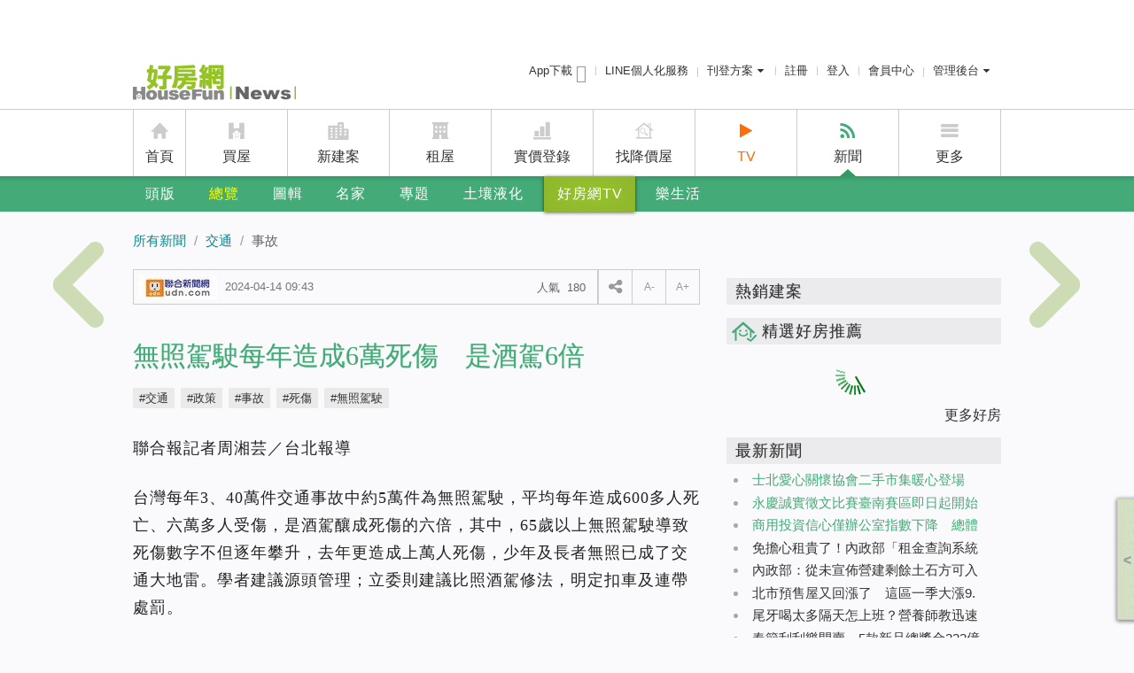

--- FILE ---
content_type: text/html; charset=utf-8
request_url: https://news.housefun.com.tw/news/article/197785419488.html
body_size: 96868
content:


<!DOCTYPE html>
<!--[if lt IE 7]> <html class="no-js lt-ie9 lt-ie8 lt-ie7" lang="zh-TW"> <![endif]-->
<!--[if IE 7]>    <html class="no-js lt-ie9 lt-ie8" lang="zh-TW"> <![endif]-->
<!--[if IE 8]>    <html class="no-js lt-ie9" lang="zh-TW"> <![endif]-->
<!--[if gt IE 8]><!-->
<html xmlns="https://www.w3.org/1999/xhtml" dir="ltr" lang="zh-Hant-TW" prefix="og: http://ogp.me/ns#" class="no-js">
<!--<![endif]-->
<head>
    <meta charset="utf-8">
    <title>無照駕駛每年造成6萬死傷　是酒駕6倍 | 好房網News</title>
    <meta name="description" property="og:description" itemprop="description" content="台灣每年3、40萬件交通事故中約5萬件為無照駕駛，平均每年造成600多人死亡、六萬多人受傷，是酒駕釀成死傷的六倍，其中，65歲以上無照駕駛導致死傷數字不但逐年攀升，去年更造成上萬人死傷，少年及長者無照已成了交通大地雷。學者建議源頭管理；立委則建議比照酒駕修法，明定扣車及連帶處罰。" />
    <meta property="fb:app_id" content="151861001614650" />
    <meta property="og:locale" content="zh_TW" />

    <meta property="og:title" itemprop="name" content="無照駕駛每年造成6萬死傷　是酒駕6倍" />
    <meta property="og:description" content="台灣每年3、40萬件交通事故中約5萬件為無照駕駛，平均每年造成600多人死亡、六萬多人受傷，是酒駕釀成死傷的六倍，其中，65歲以上無照駕駛導致死傷數字不但逐年攀升，去年更造成上萬人死傷，少年及長者無照已成了交通大地雷。學者建議源頭管理；立委則建議比照酒駕修法，明定扣車及連帶處罰。" />
    <meta property="og:url" itemprop="url" content="https://news.housefun.com.tw/news/article/197785419488.html" />
    <meta property="og:image" itemprop="image" content="https://p1-news.hfcdn.com/p1-news/MzUxMjkzN25ld3M,/8ae661b34b6d45d6_1600x1062.jpg/qs/w=1200" />
    <meta property="og:site_name" content="好房網News" />
    <meta name="medium" content="news" />
    
    <link rel="canonical" href="https://news.housefun.com.tw/news/article/197785419488.html" />
    <link rel="shortcut icon" type="image/x-icon" href="https://s1-news.hfcdn.com/s1-news/system/i/icon/favicon_48x48.ico" />
    <link rel="icon" type="image/x-icon" href="https://s1-news.hfcdn.com/s1-news/system/i/icon/favicon_16x16.ico" />
    <link rel="apple-touch-icon-precomposed" href="https://s1-news.hfcdn.com/s1-news/system/i/icon/57x57-news.ico" />
    <link rel="apple-touch-icon-precomposed" sizes="72x72" href="https://s1-news.hfcdn.com/s1-news/system/i/icon/72x72-news.ico" />
    <link rel="apple-touch-icon-precomposed" sizes="114x114" href="https://s1-news.hfcdn.com/s1-news/system/i/icon/114x114-news.ico" />
    <link rel="apple-touch-icon-precomposed" sizes="144x144" href="https://s1-news.hfcdn.com/s1-news/system/i/icon/144x144-news.ico" />

    
    <script type="text/javascript" src="/assets/js/news_2013_Layout_Header?r=389DF03EBE865F6272918E46907FFC27"></script>
    <!--[if lte IE 9]>
    <link rel="stylesheet" type="text/css" href="/Content/css/ie.css" />
    <link rel="stylesheet" type="text/css" href="/Content/css/news-2013/print_ie.css" media="print" />
    <![endif]-->
    
    
    <link href="//s1.hfcdn.com/min/b=fp&f=common/font-awesome/css/font-awesome.min.css&v=17322" rel="stylesheet">
    
    <meta name="news_keywords" content="交通,政策,事故,死傷,無照駕駛" />
    <meta name="lastmod" content="2024/04/14 09:43:19" />
    <meta name="pubdate" content="2024/04/14 09:43:00" />
    <meta name="robots" content="index,follow,max-image-preview:large" />
    <meta property="og:type" content="article" />
    <link rel="amphtml" href="https://news.housefun.com.tw/news/article/amp/197785419488.html">
    <link rel="stylesheet" type="text/css" href="//s1.hfcdn.com/min/b=fp/hf_news/Content/css/news-2013&f=inside.css&v=17322" />
    <meta name="author" content="好房網News" />
    <meta property="article:publisher" content="https://www.facebook.com/ohousefun" />
    <meta property="dable:item_id" content="197785419488">
    <meta property="article:section" content="房產">
    <meta property="article:published_time" content="2024-04-14T09:43:00Z">
    <script type="application/ld+json">
		{
		  "@context": "https://schema.org/",
		  "@type": "WebSite",
		  "url": "https://news.housefun.com.tw",
		  "potentialAction": {
			"@type": "SearchAction",
			"target": "https://news.housefun.com.tw/information/{search_term_string}",
			"query-input": "required name=search_term_string"
		  },
		  "sourceOrganization": {
			"@type": "Organization",
			"name": "好房網News",
			"logo": {
			  "@type": "ImageObject",
			  "contentUrl": "https://s1-news.hfcdn.com/s1-news/system/i/icon/news_logo_263x60_20160301.png"
			}
		  }
		}
    </script>
    <script type="application/ld+json">
		{
		"@context": "https://schema.org/",
		"@type": "WebPage",
		"name": "無照駕駛每年造成6萬死傷　是酒駕6倍",
		"description": "台灣每年3、40萬件交通事故中約5萬件為無照駕駛，平均每年造成600多人死亡、六萬多人受傷，是酒駕釀成死傷的六倍，其中，65歲以上無照駕駛導致死傷數字不但逐年攀升，去年更造成上萬人死傷，少年及長者無照已成了交通大地雷。學者建議源頭管理；立委則建議比照酒駕修法，明定扣車及連帶處罰。",
		"keywords": ["交通","政策","事故","死傷","無照駕駛"],
		"dateCreated": "2024-04-14T01:43:00+08:00",
		"dateModified": "2024-04-14T01:43:19+08:00",
		"datePublished": "2024-04-14T01:43:00+08:00",
		"primaryImageOfPage": {
		"@type": "ImageObject",
		"contentUrl": "https://p1-news.hfcdn.com/p1-news/MzUxMjkzN25ld3M,/8ae661b34b6d45d6_1600x1062.jpg"
		}
		}
    </script>
    <script type="application/ld+json">
		{
  "@context": "https://schema.org/",
  "@type": "BreadcrumbList",
  "itemListElement": [
    {
      "@type": "ListItem",
      "position": 1,
      "item": {
        "@id": "https://news.housefun.com.tw",
        "name": "好房網News"
      }
    },
    {
      "@type": "ListItem",
      "position": 2,
      "item": {
        "@id": "https://news.housefun.com.tw/news/交通",
        "name": "交通"
      }
    },
    {
      "@type": "ListItem",
      "position": 3,
      "item": {
        "@id": "https://news.housefun.com.tw/news/事故",
        "name": "事故"
      }
    }
  ]
}
    </script>
    <script type="application/ld+json">
		{
			"@context": "https://schema.org/",
			"@type": "NewsArticle",
			"mainEntityOfPage": "https://news.housefun.com.tw/news/article/197785419488.html",
			"headline": "無照駕駛每年造成6萬死傷　是酒駕6倍",
			"keywords": ["交通","政策","事故","死傷","無照駕駛"],
			"datePublished": "2024-04-14T01:43:00+08:00",
			"dateModified": "2024-04-14T01:43:19+08:00",
			"description": "台灣每年3、40萬件交通事故中約5萬件為無照駕駛，平均每年造成600多人死亡、六萬多人受傷，是酒駕釀成死傷的六倍，其中，65歲以上無照駕駛導致死傷數字不但逐年攀升，去年更造成上萬人死傷，少年及長者無照已成了交通大地雷。學者建議源頭管理；立委則建議比照酒駕修法，明定扣車及連帶處罰。",
			"publisher": {
				"@type": "Organization",
				"name": "好房網News",
				"logo": {
					"@type": "ImageObject",
					"url": "https://s1-news.hfcdn.com/s1-news/system/i/icon/news_logo_263x60_20160301.png",
					"width": 263,
					"height": 60
				}
			},
			"image": {
				"@type": "ImageObject",
				"contentUrl": "https://p1-news.hfcdn.com/p1-news/MzUxMjkzN25ld3M,/8ae661b34b6d45d6_1600x1062.jpg",
				"height": 1062,
				"width": 1600
			},
			"author": [
				{
					"@type": "Person",
					"name": "聯合報 記者周湘芸／台北報導",
					"url": "https://news.housefun.com.tw/profile/%e8%81%af%e5%90%88%e5%a0%b1%20%e8%a8%98%e8%80%85%e5%91%a8%e6%b9%98%e8%8a%b8%ef%bc%8f%e5%8f%b0%e5%8c%97%e5%a0%b1%e5%b0%8e/"
				}
			],
		"articleBody":"聯合報記者周湘芸／台北報導&amp;nbsp;台灣每年3、40萬件交通事故中約5萬件為無照駕駛，平均每年造成600多人死亡、六萬多人受傷，是酒駕釀成死傷的六倍，其中，65歲以上無照駕駛導致死傷數字不但逐年攀升，去年更造成上萬人死傷，少年及長者無照已成了交通大地雷。學者建議源頭管理；立委則建議比照酒駕修法，明定扣車及連帶處罰。&amp;nbsp;今年二月，彰化74歲蕭姓男子駕車撞飛讀國小的三姊弟，調查發現蕭未有汽車考照紀錄，不但多年來都是「開身分證」，去年更曾因車禍被開出無照駕駛罰單。上月，一名十七歲少年無照騎車，於省道台三線嘉義路段過彎時追撞騎公路腳踏車的女醫師，兩起車禍撞出了無照駕駛的老問題。&amp;nbsp;&amp;nbsp;台灣每年平均約五萬件交通事故為無照駕駛，造成六百多人死亡、六萬多人受傷。記者余承翰／攝影&amp;nbsp;交通部統計，近五年少年無照駕駛事故導致死傷人數維持在6、7千人，2019至2023年分別為6870、7290、6646、6711、6485人，但這五年65歲以上無照駕駛事故導致死傷人數卻逐年遞增，分別為7297、8210、8254、9551、10213人，其中去年上萬件死傷事故中更造成188人死亡。另外，去年高齡無照占高齡交通死亡的一成五，青少年無照更占青少年交通死亡的七成，情況嚴重。&amp;nbsp;交通學者、消基會交通委員會召集人李克聰認為，台灣邁入超高齡社會，未成年及高齡者無照狀況會愈來愈嚴重，許多未被取締或尚未發生意外的黑數都具潛在風險。他建議採取從下而上的交通管理社區化模式，賦予社區進行管理預防責任，像請志工協助接送、要求未成年的父母連帶責任，針對偏鄉長者因公共運輸不便而寧可冒險無照駕駛也應從供給導向轉為需求導向。&amp;nbsp;陽明交通大學運輸與物流管理學系教授吳昆峯認為，無照有一定取締難度，應從源頭管理，像申請停車證時需檢附駕照，並加強累犯及高齡駕駛人的再教育。&amp;nbsp;「少年無照大多沒得到好的行駛訓練，養成習慣就不易改變；長者多為早年沒考照者，邁入高齡後當然不可能換照，都是道路未爆彈。」台灣交通安全協會副理事長林志學表示，無照駕駛多是心存僥倖，宣導考照或要求訓練的效果不大。&amp;nbsp;立法委員林月琴說，運輸研究所推估交通事故每名死亡者的社會成本1600萬元、受傷者為118萬元，酒駕每年產生的社會成本為184億元，無照則是酒駕五倍。日本2013年修法將無照罰則等同酒駕，無照事故從2014年到2022年已下降百分之30，她建議比照酒駕修法增加無照者違規成本，並明定扣車規定、落實連帶處罰。"
		}
    </script>
    <script type="application/ld+json">
		{
			"@context": "http://schema.org",
			"@type": "Organization",
			"name": "好房網News",
			"url":  "https://news.housefun.com.tw",
			"logo": "https://s1-news.hfcdn.com/s1-news/system/i/icon/news_logo_263x60_20160301.png"
		}
    </script>

    <script type="text/javascript" src="//admd.housefun.com.tw/AD.aspx"></script>
    <script async src="https://securepubads.g.doubleclick.net/tag/js/gpt.js"></script>

    <script type="text/javascript">
			var ltm_data = {
				
				"pagedata":{
					"article_id": "197785419488",
					"article_name": "無照駕駛每年造成6萬死傷　是酒駕6倍"
				},
				
				"url": "https://news.housefun.com.tw/news/article/197785419488.html",
				"pagetype": "news_detail",
				"pageversion": "web",
				"member_token": "",
				"trid": "",
				"ltm":{
					"source": "",
					"campaign": "",
					"medium": "",
					"term": "",
					"content": ""
				}
			}
    </script>
    <link rel="stylesheet" href="//s1.hfcdn.com/min/b=fp/hf/css&f=header-menu.css&v=17322">
</head>
<body class="has-top-ad">
    <!-- Google Tag Manager -->
    <noscript>
        <iframe src="//www.googletagmanager.com/ns.html?id=GTM-MSX2N2"
                height="0" width="0" style="display:none;visibility:hidden"></iframe>
    </noscript>
    <script>
        (function (w, d, s, l, i) {
            w[l] = w[l] || []; w[l].push({
                'gtm.start':
                    new Date().getTime(), event: 'gtm.js'
            }); var f = d.getElementsByTagName(s)[0],
                j = d.createElement(s), dl = l != 'dataLayer' ? '&l=' + l : ''; j.async = true; j.src =
                    '//www.googletagmanager.com/gtm.js?id=' + i + dl; f.parentNode.insertBefore(j, f);
        })(window, document, 'script', 'dataLayer', 'GTM-MSX2N2');
    </script>
    <!-- End Google Tag Manager -->
    <!-- header area -->
    <header class="l-header">
        <div class="m-nav">
            
<div class="m-nav-hd">
    <h2 class="m-nav-logo">
        <a style="background-image: url('/Content/img/2013-news/news-logo-2014.png');" href="/" class="logo ga_click_trace" ga_cat="menu" ga_event="click" ga_label="menu_logo" title="好房網 News">好房網 News</a>
    </h2>
    
<ul class="m-nav-menu">
    <li class="app-download-link">
        <a href="https://apps.housefun.com.tw/apps/buy/">
            App下載 <i class="m-icon m-icon-mobile app-download"></i>
        </a>
    </li>
    <li id="lineat">
        <a class="ga_click_trace" ga_cat="header" ga_event="click" ga_label="header_line" href="https://www.housefun.com.tw/lineat/buy/?ltm_content=news_hearder">LINE個人化服務</a>
    </li>
    
    <li id="logPublish">
        <div class="m-button-group">
            <a href="javascript:;" class="m-button m-button-group-clear">
                刊登方案
                <i class="m-icon m-icon-caret-down"></i>
            </a>
            <div class="m-dropdown m-dropdown-right-arrow">
                <ul class="m-dropdown-bd">
                    <li><a href="https://member.housefun.com.tw/login/login.aspx?AFromURL=https%3a%2f%2frent.housefun.com.tw%2fmanage%2flandlord%2fhousesave.aspx">租屋免費刊登</a></li>
                    <li><a href="https://member.housefun.com.tw/Login/Login.aspx?AFromURL=http%3a%2f%2fi.housefun.com.tw%2fbackend%2flandlord%2fcreateshopstep01.aspx">賣屋刊登</a></li>
                    <li><a href="https://event.housefun.com.tw/service/">廣告刊登</a></li>
                    <li><a href="https://newhouse.housefun.com.tw/house_recruit">建案刊登</a></li>
                </ul>
            </div>
        </div>
    </li>
    <li>
            <a href="https://member.housefun.com.tw/add/addstep01.aspx?AFromURL=https%3a%2f%2fnews.housefun.com.tw%2fnews%2farticle%2f197785419488.html" class="ga_click_trace" ga_cat="topbar" ga_event="click" ga_label="topbar_register">註冊</a>
    </li>
    <li>
            <a href="/api/sys/login?returnurl=https%3a%2f%2fnews.housefun.com.tw%2fnews%2farticle%2f197785419488.html&Source=O" class="ga_click_trace" ga_cat="topbar" ga_event="click" ga_label="topbar_login">登入</a>
    </li>
    <li>
            <a href="https://member.housefun.com.tw/">會員中心</a>
    </li>
    <li id="logManagement">
        <div class="m-button-group">
            <a href="javascript:;" class="m-button m-button-group-clear">管理後台<i class="m-icon m-icon-caret-down"></i></a>
            <div class="m-dropdown m-dropdown-right-arrow">
                <ul class="m-dropdown-bd">
                    <li id="logManagementHomeowners">
                        <a href="https://member.housefun.com.tw/login/login.aspx?AFromURL=http%3a%2f%2fi.housefun.com.tw%2fbackend%2findex.aspx&BSource=HO">屋主管理後台</a>
                    </li>
                    <li id="logManagementBroker">
                        <a class="ga_click_trace" ga_cat="header" ga_event="click" ga_label="header_bmember" href="https://member.housefun.com.tw/login/login.aspx?AFromURL=http%3a%2f%2fi.housefun.com.tw%2fbackend%2findex.aspx&BSource=I">經紀人管理後台</a>
                    </li>
                    <li id="logManagementDesigner">
                        <a class="ga_click_trace" ga_cat="header" ga_event="click" ga_label="header_designer" href="https://member.housefun.com.tw/login/login.aspx?AFromURL=http%3a%2f%2fdeco.housefun.com.tw%2fmain%2fmember%2findex.aspx&bsource=D">設計師管理後台</a>
                    </li>
                </ul>
            </div>
        </div>
    </li>
</ul>


    <!-- 廣告 -->
    <div class="b-ad-nav-text">
        <script src="//admd.housefun.com.tw/layout.aspx?ID=145.2B24D495052A8CE66358EB576B8912C8" type="text/javascript"></script>
        <script src="//admd.housefun.com.tw/layout.aspx?ID=146.A5E00132373A7031000FD987A3C9F87B" type="text/javascript"></script>
        <script src="//admd.housefun.com.tw/layout.aspx?ID=147.8D5E957F297893487BD98FA830FA6413" type="text/javascript"></script>
    </div>
    <!-- 廣告 -->
</div>
<div class="m-nav-bd">
    <ul class="m-nav-mainmenu">
        <li class="m-nav-home">
            <i class="m-icon m-icon-home"></i>
            <a href="https://www.housefun.com.tw/" class="ga_click_trace" ga_cat="topbar" ga_event="click" ga_label="topbar_housefun">首頁</a>
        </li>
        <li class="m-nav-buy">
            <i class="m-icon m-icon-buy"></i>
            <a href="https://buy.housefun.com.tw/" class="ga_click_trace" ga_cat="topbar" ga_event="click" ga_label="topbar_buy">買屋</a>
        </li>
        <li class="m-nav-newhouse">
            <i class="m-icon m-icon-newhouse"></i>
            <a href="https://newhouse.housefun.com.tw/" class="ga_click_trace" ga_cat="topbar" ga_event="click" ga_label="topmenu_newhouse">新建案</a>
        </li>
        <li class="m-nav-rent">
            <i class="m-icon m-icon-rent"></i>
            <a href="https://rent.housefun.com.tw/" class="ga_click_trace" ga_cat="topbar" ga_event="click" ga_label="topbar_rent">租屋</a>
        </li>
        <li class="m-nav-price">
            <i class="m-icon m-icon-price"></i>
            <a href="https://price.housefun.com.tw/" class="ga_click_trace" ga_cat="topbar" ga_event="click" ga_label="topbar_price">實價登錄</a>
        </li>
        <li class="m-nav-rdprice">
            <i class="m-icon m-icon-rdprice"></i>
            <a href="https://buy.housefun.com.tw/buy/rdprice/" class="ga_click_trace" ga_cat="topbar" ga_event="click" ga_label="topbar_rdprice" target="_blank">找降價屋</a>
        </li>
        <li class="highlight">
            <i class="fa fa-play"></i>
            <a href="https://news.housefun.com.tw/tv" class="ga_click_trace" ga_cat="topmenu" ga_event="click" target="_blank" ga_label="topmenu_tv">TV</a>
        </li>
        <li class="is-curr m-nav-news">
            <i class="m-icon m-icon-news"></i>
            <a href="https://news.housefun.com.tw/" class="ga_click_trace" ga_cat="topbar" ga_event="click" ga_label="topbar_news">新聞</a>
        </li>
        <li>
            <!-- m-icon-extra -->
            <i class="m-icon m-icon-more"></i>
            <a href="javascript:;">更多</a>
            <div class="m-dropdown">
                <ul class="m-dropdown-bd">
                    <li><a ga_label="topmenu_bmember" ga_event="click" ga_cat="topmenu" class="ga_click_trace" href="https://i.housefun.com.tw/seller/plan.aspx">賣屋刊登</a></li>
                    <li><a ga_label="topmenu_app" ga_event="click" ga_cat="topmenu" class="ga_click_trace" href="https://apps.housefun.com.tw/">好房APP</a></li>
                </ul>
            </div>
        </li>
    </ul>
</div>

            
<div class="m-nav-ft">
    <nav class="m-nav-submenu-group">
        <ul class="m-nav-submenu">
            <li><a class="ga_click_trace" href="/" ga_cat="menu" ga_event="click" ga_label="menu_information">頭版</a></li>
            
            <li class="m-nav-menu-large">
                <a href="/news/" class="is-curr ga_click_trace" ga_cat="menu" ga_event="click" ga_label="menu_news">總覽</a>
                <div class="m-nav-headline-menu">
                    <a class="close" href="#">&times;</a>
                    <div class="m-nav-menu-lists">
                        <strong class="heading">新聞總覽</strong>
                        <ul>
                            <li><a ga_label="menu_news_hover_多空" ga_event="click" ga_cat="menu" class="ga_click_trace" href="/news/多空/">多空</a></li>
                            
                            <li><a ga_label="menu_news_hover_政策" ga_event="click" ga_cat="menu" class="ga_click_trace" href="/news/政策/">政策</a></li>
                            <li><a ga_label="menu_news_hover_交通" ga_event="click" ga_cat="menu" class="ga_click_trace" href="/news/交通/">交通</a></li>
                            <li><a ga_label="menu_news_hover_理財" ga_event="click" ga_cat="menu" class="ga_click_trace" href="/news/理財/">理財</a></li>
                            <li><a ga_label="menu_news_hover_學區" ga_event="click" ga_cat="menu" class="ga_click_trace" href="/news/學區/">學區</a></li>
                            <li><a ga_label="menu_news_hover_商圈" ga_event="click" ga_cat="menu" class="ga_click_trace" href="/news/商圈/">商圈</a></li>
                            <li><a ga_label="menu_news_hover_預售" ga_event="click" ga_cat="menu" class="ga_click_trace" href="/news/預售/">預售</a></li>
                            <li><a ga_label="menu_news_hover_中古" ga_event="click" ga_cat="menu" class="ga_click_trace" href="/news/中古/">中古</a></li>
                            <li><a ga_label="menu_news_hover_租售" ga_event="click" ga_cat="menu" class="ga_click_trace" href="/news/租售/">租售</a></li>
                            <li><a ga_label="menu_news_hover_新奇" ga_event="click" ga_cat="menu" class="ga_click_trace" href="/news/新奇/">新奇</a></li>
                            <li><a ga_label="menu_news_hover_寰宇" ga_event="click" ga_cat="menu" class="ga_click_trace" href="/news/寰宇/">寰宇</a></li>
                            <li><a ga_label="menu_news_hover_居家" ga_event="click" ga_cat="menu" class="ga_click_trace" href="/news/居家/">居家</a></li>
                            <li><a ga_label="menu_news_hover_地方" ga_event="click" ga_cat="menu" class="ga_click_trace" href="/news/地方/">地方</a></li>
                            <li><a ga_label="menu_news_hover_主編精選" ga_event="click" ga_cat="menu" class="ga_click_trace" href="/news/主編精選/">主編精選</a></li>
                        </ul>
                    </div>
                    <div class="m-nav-news-lists">
                        <strong class="heading">最新新聞</strong>
                        <ul>
                                <li><a href="/news/article/518284480507.html" class="ga_click_trace" ga_cat="menu" ga_event="click" ga_label="menu_news_hover_article">士北愛心關懷協會二手市集暖心登場　永慶房屋攜手民眾助弱勢 </a></li>
                                <li><a href="/news/article/763060480506.html" class="ga_click_trace" ga_cat="menu" ga_event="click" ga_label="menu_news_hover_article">永慶誠實徵文比賽臺南賽區即日起開始徵件　鼓勵學生思考　以文字分享誠實價值、扎根於日常</a></li>
                                <li><a href="/news/article/517022480245.html" class="ga_click_trace" ga_cat="menu" ga_event="click" ga_label="menu_news_hover_article">商用投資信心僅辦公室指數下降　總體經濟、土地開發及旅館業等指數全上揚</a></li>
                                <li><a href="/news/article/134928480502.html" class="ga_click_trace" ga_cat="menu" ga_event="click" ga_label="menu_news_hover_article">免擔心租貴了！內政部「租金查詢系統」太好用　租金行情、租屋熱區全找得到</a></li>
                                <li><a href="/news/article/515096480499.html" class="ga_click_trace" ga_cat="menu" ga_event="click" ga_label="menu_news_hover_article">內政部：從未宣佈營建剩餘土石方可入農地　未要求農業部進行修法</a></li>
                                <li><a href="/news/article/535257480494.html" class="ga_click_trace" ga_cat="menu" ga_event="click" ga_label="menu_news_hover_article">北市預售屋又回漲了　這區一季大漲9.5％、一坪10萬</a></li>
                        </ul>
                        <div class="m-menu-ad-banner">
                            <script src="//admd.housefun.com.tw/LAYOUT.aspx?ID=2.C81E728D9D4C2F636F067F89CC14862C" type="text/javascript"></script>
                        </div>
                    </div>
                </div>
            </li>
            <li class="m-nav-menu-small">
                <a href="/album" class="ga_click_trace" ga_cat="menu" ga_event="click" ga_label="menu_album">圖輯</a>
                <ul class="m-nav-headline-menu">
                    <li><a href="/album/c/名人的家" class="ga_click_trace" ga_cat="menu" ga_event="click" ga_label="menu_album_hover_名人的家">名人的家</a></li>
                    <li><a href="/album/c/建築景觀" class="ga_click_trace" ga_cat="menu" ga_event="click" ga_label="menu_album_hover_建築景觀">建築景觀</a></li>
                    <li><a href="/album/c/家具擺飾" class="ga_click_trace" ga_cat="menu" ga_event="click" ga_label="menu_album_hover_家具擺飾">家具擺飾</a></li>
                    <li><a href="/album/c/空間魔法" class="ga_click_trace" ga_cat="menu" ga_event="click" ga_label="menu_album_hover_空間魔法">空間魔法</a></li>
                    <li><a href="/album/c/人物掃描" class="ga_click_trace" ga_cat="menu" ga_event="click" ga_label="menu_album_hover_人物掃描">人物掃描</a></li>
                    <li><a href="/album/c/寰宇搜奇" class="ga_click_trace" ga_cat="menu" ga_event="click" ga_label="menu_album_hover_寰宇搜奇">寰宇搜奇</a></li>
                    <li><a href="/album/c/城市角落" class="ga_click_trace" ga_cat="menu" ga_event="click" ga_label="menu_album_hover_城市角落">城市角落</a></li>
                </ul>
            </li>
            <li class="m-nav-menu-large">
                <a href="/expert/all/" class="ga_click_trace" ga_cat="menu" ga_event="click" ga_label="menu_expert">名家</a>
                <div class="m-nav-headline-menu">
                    <a class="close" href="#">&times;</a>
                    <div class="m-nav-menu-lists">
                        <strong class="heading">名家專欄</strong>
                        <ul>
                            <li><a href="/allexperts/c/房產名家" class="ga_click_trace" ga_cat="menu" ga_event="click" ga_label="menu_expert_hover_房產名家">房產名家</a></li>
                            <li><a href="/allexperts/c/財經名家" class="ga_click_trace" ga_cat="menu" ga_event="click" ga_label="menu_expert_hover_財經名家">財經名家</a></li>
                            <li><a href="/allexperts/c/學界名家" class="ga_click_trace" ga_cat="menu" ga_event="click" ga_label="menu_expert_hover_學界名家">學界名家</a></li>
                            <li><a href="/allexperts/c/風水名家" class="ga_click_trace" ga_cat="menu" ga_event="click" ga_label="menu_expert_hover_風水名家">風水名家</a></li>
                            <li><a href="/allexperts/c/生活名家" class="ga_click_trace" ga_cat="menu" ga_event="click" ga_label="menu_expert_hover_生活名家">生活名家</a></li>
                            <li><a href="/allexperts/c/自由名家" class="ga_click_trace" ga_cat="menu" ga_event="click" ga_label="menu_expert_hover_自由名家">自由名家</a></li>
                            <li><a href="/expert/多空觀點/" class="ga_click_trace" ga_cat="menu" ga_event="click" ga_label="menu_expert_hover_多空觀點">多空觀點</a></li>
                            <li><a href="/expert/好野人生/" class="ga_click_trace" ga_cat="menu" ga_event="click" ga_label="menu_expert_hover_好野人生">好野人生</a></li>
                            <li><a href="/expert/置產秘訣/" class="ga_click_trace" ga_cat="menu" ga_event="click" ga_label="menu_expert_hover_置產秘訣">置產秘訣</a></li>
                            <li><a href="/expert/成家經驗/" class="ga_click_trace" ga_cat="menu" ga_event="click" ga_label="menu_expert_hover_成家經驗">成家經驗</a></li>
                            <li><a href="/expert/住的故事/" class="ga_click_trace" ga_cat="menu" ga_event="click" ga_label="menu_expert_hover_住的故事">住的故事</a></li>
                            
                        </ul>
                    </div>
                    
                    <div class="m-nav-news-lists">
                        <strong class="heading">最新名家文章</strong>
                        <ul>
                                <li><a href="/williamhu/article/318200463006" class="ga_click_trace" ga_cat="menu" ga_event="click" ga_label="menu_expert_hover_article">房價快撐不住了？2025房市大變盤　胡偉良告訴你真相</a></li>
                                <li><a href="/Justin/article/203778453857" class="ga_click_trace" ga_cat="menu" ga_event="click" ga_label="menu_expert_hover_article">室內裝修與消防設備衝突之抉擇思考脈絡</a></li>
                                <li><a href="/Justin/article/203778453854" class="ga_click_trace" ga_cat="menu" ga_event="click" ga_label="menu_expert_hover_article">台灣建築室內色彩運用之基本概念與原則</a></li>
                                <li><a href="/Justin/article/203778453853" class="ga_click_trace" ga_cat="menu" ga_event="click" ga_label="menu_expert_hover_article">既有建築與歷史建築的活化再利用　更具減碳意義與文化保存價值</a></li>
                                <li><a href="/Justin/article/203778453852" class="ga_click_trace" ga_cat="menu" ga_event="click" ga_label="menu_expert_hover_article">購屋必知：如何避免建築外牆磁磚掉落的風險？</a></li>
                                <li><a href="/Justin/article/203778453851" class="ga_click_trace" ga_cat="menu" ga_event="click" ga_label="menu_expert_hover_article">購屋時不可忽視的四大結構重點：安全才是最重要的！</a></li>
                        </ul>
                        <div class="m-menu-ad-banner">
                            <script src="//admd.housefun.com.tw/LAYOUT.aspx?ID=3.ECCBC87E4B5CE2FE28308FD9F2A7BAF3" type="text/javascript"></script>
                        </div>
                    </div>
                </div>
            </li>

            
            
            
            
            
            <li class="m-nav-menu-small">
                <a href="/topic/list" class="ga_click_trace" ga_cat="menu" ga_event="click" ga_label="menu_house_policy">專題</a>
                <ul class="m-nav-headline-menu">
                        <li><a href="https://news.housefun.com.tw/topic/108934151" class="ga_click_trace" ga_cat="menu" ga_event="click">關稅戰衝擊房市？</a></li>
                        <li><a href="https://news.housefun.com.tw/topic/664991150" class="ga_click_trace" ga_cat="menu" ga_event="click">台中氣爆</a></li>
                        <li><a href="https://news.housefun.com.tw/topic/471193134" class="ga_click_trace" ga_cat="menu" ga_event="click">租屋防詐</a></li>
                        <li><a href="https://news.housefun.com.tw/topic/128626135" class="ga_click_trace" ga_cat="menu" ga_event="click">央行控房市</a></li>
                        <li><a href="https://news.housefun.com.tw/topic/950875148" class="ga_click_trace" ga_cat="menu" ga_event="click">防詐宣導專區</a></li>
                </ul>
            </li>
            
            <li>
                <a href="https://event.housefun.com.tw/safetycheck/" target="_blank" class="ga_click_trace" ga_cat="menu" ga_event="click" ga_label="menu_safetycheck">土壤液化</a>
            </li>
            <li class="menu-highlight">
                <a href="/tv/" class="ga_click_trace" ga_cat="menu" ga_event="click" ga_label="menu_tv">好房網TV</a>
            </li>
            <li>
                <a href="/livingfun/articles" class="ga_click_trace" ga_cat="menu" ga_event="click" ga_label="menu_livingfun">樂生活</a>
                
            </li>
            <!-- 搜尋 -->
            <li class="m-nav-tool-menu">
                <a href title="展開搜尋" class="searchBarHandler"><i class="fa fa-search"></i></a>
                <!--<a href title="收藏管理"><i class="fa fa-list-ul"></i></a>
                <div class="m-dropdown m-dropdown-right-arrow">
                    <ul class="m-dropdown-bd">
                        <li>
                            <a href="/iReader" class="ga_click_trace" ga_cat="menu" ga_event="click" ga_label="menu_mag_hover_我的收藏">我的收藏</a>
                            
                        </li>
                    </ul>
                </div>-->
            </li>
        </ul>
    </nav>
</div>
        </div>
    </header>
    <!-- end of header area -->

        <style>
        .resized-image {
            width: 200px;
        }
    </style>



<div id="page-wrapper" class="inside">
    <!-- 麵包屑 -->
    <div class="breadcrumb-wrap">
        <div class="breadcrumb">
            <a class="up ga_click_trace"
               ga_cat="news_article_breadcrumb"
               ga_event="breadcrumb_click"
               ga_label="所有新聞"
               rel="index up up up"
               title="所有新聞"
               href="/">所有新聞</a>

                <a class="up ga_click_trace"
                   ga_cat="news_article_breadcrumb"
                   ga_event="breadcrumb_click"
                   ga_label="交通"
                   rel="up up"
                   title="交通"
                   href="/news/交通/">交通</a>

                <a class="curr ga_click_trace"
                   ga_cat="news_article_breadcrumb"
                   ga_event="breadcrumb_click"
                   ga_label="事故"
                   rel="up up"
                   title="事故"
                   href="/news/事故/">事故</a>


        </div>
    </div>
    <!-- 麵包屑 -->

    <div class="left-wrap">
        <article>
            <div class="reaction">
                <div class="submitted" rel="author">
                    <a href="/newssource/UDN/" title="聯合新聞網 的所有新聞" ga_cat="news_article_news_source" ga_event="click" ga_label="" class="ga_click_trace"><img src="https://s1-news.hfcdn.com/s1-news/system/i/icon/udn-jpg-89x27_175027.jpg/qs/r=17890" alt="聯合新聞網" title="聯合新聞網 的所有新聞" /></a>
                    <time datetime="2024-04-14 09:43">2024-04-14 09:43</time>
                </div>

                <div class="set-size">
                    <button class="btn-share fa fa-share-alt"></button>
                    <button class="small small-size ga_click_trace" ga_cat="news_article_font" ga_event="click" ga_label="article_font_small">A-</button>
                    <button class="big large-size ga_click_trace" ga_cat="news_article_font" ga_event="click" ga_label="article_font_big">A+</button>
                </div>

                

                <div class="comment-nums">
                    <em>人氣 <span class="helpnum num">180</span></em>
                </div>

                <div class="popup-btn-group">
                    <button class="icon-fb fa fa-facebook share2fb before-article" title="facebook"></button>
                    
                    <button class="icon-print fa fa-print print ga_click_trace" title="列印" ga_cat="news_article_print" ga_event="click" ga_label=""></button>
                    
                </div>

            </div>
            <span class="clearfix"></span>


            <div id="content">
                <h1 class="main-heading">無照駕駛每年造成6萬死傷　是酒駕6倍</h1>
                <section class="keywords">
                        <a href="/news/%e4%ba%a4%e9%80%9a/"
                           ga_cat="news_article_keyword"
                           ga_event="article_keyword_up_click"
                           ga_label="交通"
                           class="hash-tag ga_click_trace">#交通</a>
                             
                        <a href="/news/%e6%94%bf%e7%ad%96/"
                           ga_cat="news_article_keyword"
                           ga_event="article_keyword_up_click"
                           ga_label="政策"
                           class="hash-tag ga_click_trace">#政策</a>
                             
                        <a href="/news/%e4%ba%8b%e6%95%85/"
                           ga_cat="news_article_keyword"
                           ga_event="article_keyword_up_click"
                           ga_label="事故"
                           class="hash-tag ga_click_trace">#事故</a>
                             
                        <a href="/news/%e6%ad%bb%e5%82%b7/"
                           ga_cat="news_article_keyword"
                           ga_event="article_keyword_up_click"
                           ga_label="死傷"
                           class="hash-tag ga_click_trace">#死傷</a>
                             
                        <a href="/news/%e7%84%a1%e7%85%a7%e9%a7%95%e9%a7%9b/"
                           ga_cat="news_article_keyword"
                           ga_event="article_keyword_up_click"
                           ga_label="無照駕駛"
                           class="hash-tag ga_click_trace">#無照駕駛</a>
                </section>

                <!-- 文本開始 -->
                <div class="section-body" itemprop="articleBody">
                    <div>
	聯合報記者周湘芸／台北報導</div>
<div>
	&nbsp;</div>
<div>
	台灣每年3、40萬件交通事故中約5萬件為無照駕駛，平均每年造成600多人死亡、六萬多人受傷，是酒駕釀成死傷的六倍，其中，65歲以上無照駕駛導致死傷數字不但逐年攀升，去年更造成上萬人死傷，少年及長者無照已成了交通大地雷。學者建議源頭管理；立委則建議比照酒駕修法，明定扣車及連帶處罰。</div>
<div>
	&nbsp;</div>
<div>
	今年二月，彰化74歲蕭姓男子駕車撞飛讀國小的三姊弟，調查發現蕭未有汽車考照紀錄，不但多年來都是「開身分證」，去年更曾因車禍被開出無照駕駛罰單。上月，一名十七歲少年無照騎車，於省道台三線嘉義路段過彎時追撞騎公路腳踏車的女醫師，兩起車禍撞出了無照駕駛的老問題。</div>
<div>
	&nbsp;</div>
<p>
	&nbsp;</p>
<p>
	<figure class="img-wraps"><figcaption class="img-figcaption">台灣每年平均約五萬件交通事故為無照駕駛，造成六百多人死亡、六萬多人受傷。記者余承翰／攝影 </figcaption><img alt="台灣每年平均約五萬件交通事故為無照駕駛，造成六百多人死亡、六萬多人受傷。記者余承翰／攝影 " src="https://p1-news.hfcdn.com/p1-news/MzUxMjc1OG5ld3M,/b55661b1db6818d6_1600x1062.jpg" style="border-width: 0px; border-style: solid; width: 600px; height: 398px;" /></figure></p>
<p>
	&nbsp;</p>
<div>
	交通部統計，近五年少年無照駕駛事故導致死傷人數維持在6、7千人，2019至2023年分別為6870、7290、6646、6711、6485人，但這五年65歲以上無照駕駛事故導致死傷人數卻逐年遞增，分別為7297、8210、8254、9551、10213人，其中去年上萬件死傷事故中更造成188人死亡。另外，去年高齡無照占高齡交通死亡的一成五，青少年無照更占青少年交通死亡的七成，情況嚴重。</div>
<div>
	&nbsp;</div>
<div>
	交通學者、消基會交通委員會召集人李克聰認為，台灣邁入超高齡社會，未成年及高齡者無照狀況會愈來愈嚴重，許多未被取締或尚未發生意外的黑數都具潛在風險。他建議採取從下而上的交通管理社區化模式，賦予社區進行管理預防責任，像請志工協助接送、要求未成年的父母連帶責任，針對偏鄉長者因公共運輸不便而寧可冒險無照駕駛也應從供給導向轉為需求導向。</div>
<div>
	&nbsp;</div>
<div>
	陽明交通大學運輸與物流管理學系教授吳昆峯認為，無照有一定取締難度，應從源頭管理，像申請停車證時需檢附駕照，並加強累犯及高齡駕駛人的再教育。</div>
<div>
	&nbsp;</div>
<div>
	「少年無照大多沒得到好的行駛訓練，養成習慣就不易改變；長者多為早年沒考照者，邁入高齡後當然不可能換照，都是道路未爆彈。」台灣交通安全協會副理事長林志學表示，無照駕駛多是心存僥倖，宣導考照或要求訓練的效果不大。</div>
<div>
	&nbsp;</div>
<div>
	立法委員林月琴說，運輸研究所推估交通事故每名死亡者的社會成本1600萬元、受傷者為118萬元，酒駕每年產生的社會成本為184億元，無照則是酒駕五倍。日本2013年修法將無照罰則等同酒駕，無照事故從2014年到2022年已下降百分之30，她建議比照酒駕修法增加無照者違規成本，並明定扣車規定、落實連帶處罰。</div>

                    <div style="clear: both"></div>
                </div>

                <!-- 單文置底特殊文章 -->
                    <ul>
                                <li>
                                    <a href="https://news.google.com/publications/CAAiELvIwPpjhlnOl_NbOy5OahYqFAgKIhC7yMD6Y4ZZzpfzWzsuTmoW?ceid=TW:zh-Hant&amp;oc=3" title="到Google新聞追蹤好房網News！" target="_blank"><img class="resized-image" src="https://p1-news.hfcdn.com/p1-news/MzcyOTIyOW5ld3M,/31344f90fa934948_200x133.gif/qs/w=200&h=200" alt="到Google新聞追蹤好房網News！" /></a>
                                </li>
                                <br />
                                <li>
                                    <a href="https://www.threads.net/@housefun_official?hl=zh-tw" title="脆起來！加入好房網News的Threads" target="_blank"><img class="resized-image" src="https://p1-news.hfcdn.com/p1-news/MzY3MTQyNW5ld3M,/a56b8643d6244da9_350x240.jpg/qs/w=200&h=200" alt="脆起來！加入好房網News的Threads" /></a>
                                </li>
                                <br />
                    </ul>

                <!--作者頁連結-->
                <a href="https://news.housefun.com.tw/profile/%e8%81%af%e5%90%88%e5%a0%b1%20%e8%a8%98%e8%80%85%e5%91%a8%e6%b9%98%e8%8a%b8%ef%bc%8f%e5%8f%b0%e5%8c%97%e5%a0%b1%e5%b0%8e/">
                    聯合報 記者周湘芸／台北報導  
                </a>

                <script>
                    var regex = /(<(p|div)>\s*[&nbsp;]*<\/(p|div)>)/gi;
                    $(".section-body").html($(".section-body").html().replace(regex, ""));
                </script>
            </div>
            
            

            <section class="pricelink">
                <script type="text/javascript" src="//admd.housefun.com.tw/LAYOUT.aspx?ID=377.D34AB169B70C9DCD35E62896010CD9FF"></script>
            </section>




            <!-- 1/7 文末連結 8/26 文末連結標題 S-->
            
<section class="more-links">
            <!-- 8/26 文末連結標題 更多相關新聞→-->
            <h2 class="heading">更多新聞→</h2>
        <ul>
                <li><a href="/news/article/125558419505.html" >台南必比登「康樂街牛肉湯」為何永久停業不轉讓？立委曝原因</a></li>                     
                <li><a href="/news/article/125558419504.html" >自助餐闆娘被詐700萬　又慘遇假代書被坑殺千萬房產</a></li>                     
                <li><a href="/news/article/483766419503.html" >保留5％開發土地蓋社宅　林右昌：盤點國有地加速興建</a></li>                     
                <li><a href="/news/article/483766419502.html" >遭火燒家樂福中原店5月15日浴火重生開幕？　業者：整備階段</a></li>                     
                <li><a href="/news/article/388408419500.html" >嘉義今年地震頻繁　粉專揭位置集中在這處：提高警覺、勿驚慌</a></li>                     
        </ul>

</section>
<script>
        $(document).ready(function () {
            var ml = $('section.more-links').not('.tv_news');
            if (ml.length > 0)
            {
                ml.find("a").not('.rel-articles').addClass('ga_click_trace')
                    .attr({ 'ga_cat': 'news_article_article_text_end', 'ga_event': 'article_text_end_click', 'ga_label': 'news_article_text_end_news' });
                ml.find('a.rel-articles').addClass('ga_click_trace')
                    .attr({ 'ga_cat': 'news_article_recommend_text_end', 'ga_event': 'article_text_end_click', 'ga_label': 'news_article_text_end_news_recommend' });
            }

            
        });
</script>
            <!-- 1/7 文末連結 E-->
            <!--2023/06/01 專題新聞 S-->
            
<section class="more-links">

</section>
            <!--2023/06/01 專題新聞 E-->
            <!--2020/4/13 相關文章推薦 S-->
            
<section class="more-links">
            <h2 class="heading">延伸閱讀→</h2>
            <ul>
                    <li><a href="/news/article/121253343424.html" class="rel-articles">高雄死亡車禍　連續10年全台最多</a></li>
                    <li><a href="/news/article/736715296705.html" class="rel-articles">一樣罰！機車駕照註銷改汽車駕照騎車　仍屬「無照駕駛」</a></li>
                    <li><a href="/news/article/163678354227.html" class="rel-articles">屏東交通事故死傷　全台第二</a></li>
                    <li><a href="/news/article/553834333333.html" class="rel-articles">政院拍板　無照駕駛罰鍰倍增、逼車可罰3.6萬</a></li>
                    <li><a href="/news/article/543987447586.html" class="rel-articles">嚴執法　桃交通死亡事故減28.6％</a></li>
                    <li><a href="/news/article/993491255442.html" class="rel-articles">加強取締未收效　桃市車禍暴增</a></li>
                    <li><a href="/news/article/198406403834.html" class="rel-articles">無照駕駛、未過體檢、沒酒測　台鐵3缺失首挨罰210萬</a></li>
                    <li><a href="/news/article/178076329169.html" class="rel-articles">「扣車＋重罰」北市未成年無照駕駛　事故下降5成</a></li>
                    <li><a href="/news/article/650583275382.html" class="rel-articles">桃市交通死傷月均3952攀高　11月交通安全月大整頓</a></li>
                    <li><a href="/news/article/208468255634.html" class="rel-articles">新北無照駕駛死亡　18到25歲最多</a></li>
            </ul>

</section>
            <!--2020/4/13 相關文章推薦 E-->
            <!--2022/7/15 其他新聞推薦 S-->
            
            <!--2022/7/15 其他新聞推薦 E-->
            <!-- 12/28 加入 輪播 S-->
                <div id="articlead">
    
    <script type="text/javascript" src="//admd.housefun.com.tw/LAYOUT.aspx?ID=48.642E92EFB79421734881B53E1E1B18B6"></script></div>                        
    <script>
        $(document).ready(function () {
            //ad style
            if ($('#articlead').length > 0) {
                $('#articlead').find('a').css({ 'color': 'blue', 'font-weight': '900', 'font-size': '18px' });
            }
            //ga code
            var ml = $('div#articlead');
            if (ml.length > 0)
            {
                ml.find('a').addClass('ga_click_trace')
                  .attr({ 'ga_cat': 'news_article_article_text_end', 'ga_event': 'article_text_end_click', 'ga_label': 'news_article_text_end_buy' });
            }
        });
    </script>

            <!-- 12/28 加入 輪播 E-->

            <div class="news-sticky">
                <div class="socialBtns">
                    <div class="wrap ">
                        <button class="fb-share hide-text share2fb" data-aid="197785419488" title="分享">分享 <span class="count">0</span></button>
                        
                    </div>
                </div>
                <!-- 5/19 加入 建案廣告-->
                <div class="news-ad promo-case-track">
                    <h3>熱銷建案&網友看屋心得</h3>
                    <div class="news-ad-list">
                        <div class="list-item">
                            <script async src="https://securepubads.g.doubleclick.net/tag/js/gpt.js"></script>
                            <script>
                                window.googletag = window.googletag || { cmd: [] };
                                googletag.cmd.push(function () {
                                    googletag.defineSlot('/22334504170/HF_PC_news_article_320x100_hotbanner_1', [320, 100], 'div-gpt-ad-1638771663386-0').addService(googletag.pubads());
                                    googletag.pubads().enableSingleRequest();
                                    googletag.enableServices();
                                });
                            </script>
                            <!-- /22334504170/HF_PC_news_article_320x100_hotbanner_1 -->
                            <div id='div-gpt-ad-1638771663386-0' style='min-width: 320px; min-height: 100px;'>
                                <script>
                                    googletag.cmd.push(function () { googletag.display('div-gpt-ad-1638771663386-0'); });
                                </script>
                            </div>
                        </div>
                        <div class="list-item">
                            <script async src="https://securepubads.g.doubleclick.net/tag/js/gpt.js"></script>
                            <script>
                                window.googletag = window.googletag || { cmd: [] };
                                googletag.cmd.push(function () {
                                    googletag.defineSlot('/22334504170/HF_PC_news_article_320x100_hotbanner_2', [320, 100], 'div-gpt-ad-1638772041920-0').addService(googletag.pubads());
                                    googletag.pubads().enableSingleRequest();
                                    googletag.enableServices();
                                });
                            </script>
                            <!-- /22334504170/HF_PC_news_article_320x100_hotbanner_2 -->
                            <div id='div-gpt-ad-1638772041920-0' style='min-width: 320px; min-height: 100px;'>
                                <script>
                                    googletag.cmd.push(function () { googletag.display('div-gpt-ad-1638772041920-0'); });
                                </script>
                            </div>
                        </div>
                        <div class="list-item list-item-last">
                            <script async src="https://securepubads.g.doubleclick.net/tag/js/gpt.js"></script>
                            <script>
                                window.googletag = window.googletag || { cmd: [] };
                                googletag.cmd.push(function () {
                                    googletag.defineSlot('/22334504170/HF_PC_news_article_320x100_hotbanner_3', [320, 100], 'div-gpt-ad-1638772101127-0').addService(googletag.pubads());
                                    googletag.pubads().enableSingleRequest();
                                    googletag.enableServices();
                                });
                            </script>
                            <!-- /22334504170/HF_PC_news_article_320x100_hotbanner_3 -->
                            <div id='div-gpt-ad-1638772101127-0' style='min-width: 320px; min-height: 100px;'>
                                <script>
                                    googletag.cmd.push(function () { googletag.display('div-gpt-ad-1638772101127-0'); });
                                </script>
                            </div>
                        </div>
                        <div class="list-item list-item-last">
                            <script async src="https://securepubads.g.doubleclick.net/tag/js/gpt.js"></script>
                            <script>
                                window.googletag = window.googletag || { cmd: [] };
                                googletag.cmd.push(function () {
                                    googletag.defineSlot('/22334504170/HF_PC_news_article_320x100_hotbanner_4', [320, 100], 'div-gpt-ad-1638772312631-0').addService(googletag.pubads());
                                    googletag.pubads().enableSingleRequest();
                                    googletag.enableServices();
                                });
                            </script>
                            <!-- /22334504170/HF_PC_news_article_320x100_hotbanner_4 -->
                            <div id='div-gpt-ad-1638772312631-0' style='min-width: 320px; min-height: 100px;'>
                                <script>
                                    googletag.cmd.push(function () { googletag.display('div-gpt-ad-1638772312631-0'); });
                                </script>
                            </div>
                        </div>
                    </div>
                </div>
                ﻿
<!-- 單文頁推薦物件 -->
<div class="news-promo promo-case-track" track-slot="22" id="houseunit1">
    <h3>好房網不只有新聞，還能找<span class="highlight">優質宅</span></h3>
    <div class="news-promo-list">
    </div>
    <div class="footer-link">
        <a href="https://buy.housefun.com.tw" target="_blank">更多好房</a>
    </div>
</div>


<script type="text/javascript">

    //配合畫面渲染順序，執行於_ajax_Promo2HouseUnit.cshtml
    function getPromoHouseBuyUnit(expt_var, nums) {

        var ajaxloader = '<div style="margin:10px 0 0 280px;"><img class="ajaxloader" src="/Content/img/ajax-loader.gif" title="請稍候..." alt="請稍候..."/></div>';
        $.ajax({
            type: 'POST',
            url: '/api/widgetresult/promohouseunit?expt_var=' + expt_var +
                '&nums=' + nums +
                '&aid=' + ltm_data.pagedata.article_id +
                '&excludes=' + getExcludes(),
            beforeSend: function () {
                $("#houseunit1").html(ajaxloader);
            }
        }).success(function (data) {
            $("#houseunit1").html(data);
            if ($("#chkhcd1").val() == 0) {
                showPromoAD1();
            }
            // call CRM 曝光
            try {
                HF.adTrack.init();
            } catch (e) {
            }
        });
    }

    function showPromoAD1() {
        var adCodes = ['241.F340F1B1F65B6DF5B5E3F94D95B11DAF', '242.E4A6222CDB5B34375400904F03D8E6A5', '243.CB70AB375662576BD1AC5AAF16B3FCA4', '244.9188905E74C28E489B44E954EC0B9BCA'];
        var $adContainer = $('.news-promo-list');
        $adContainer.empty();

        for (var i = 0; i < adCodes.length; i++) {
            $.ajax({
                type: 'GET',
                data: { ID: adCodes[i] },
                url: '//admd.housefun.com.tw/LAYOUT.aspx',
                dataType: 'JSONP',
                success: function (data) {
                    if (data && data.length > 0) {
                        $adContainer.append(
                            '<div class="list-item">\
                              <a href="' +
                            data[0].AD_URL +
                            '"><img src="' +
                            data[0].AD_FILENAME +
                            '" alt="' +
                            data[0].AD_TEXT +
                            '" /></a>\
                            </div>'
                        );
                        $CAD_V = $CAD_V || [];
                        $CAD_V.push(data[0].AD_ID_ENCODE); // 增加曝光數
                    }
                }
                /**/
            }); // end of ajax.
            /**/
        }
    }

    //取得精選好房推薦ID
    function getExcludes() {
        var excludeidArr = [];
        $(".item.track-item").each(function () {
            excludeidArr.push($(this).attr("track-hfid"));
        });
        return excludeidArr.join();
    }
</script>

                <div class="bottom-wrap">
                    <div class="left-part inside-sticky-subscription middleSet">
                        <input class="maildress" type="text" name="subscription-email" id="subscription-email" value="" placeholder="Email 訂閱房市情報！">
                        <button class="btn-subscribe subscription">訂閱</button>
                    </div>
                    <div class="right-part middleSet">
                        <div class="fb-fans">
                            <h3>好房網News粉絲團</h3>
                            <div class="fb-like" data-send="false" data-href="https://www.facebook.com/ohousefun" data-layout="button_count" data-width="80" data-show-faces="false" data-font="arial"></div>
                        </div>
                    </div>
                </div>
                <div class="middle-ad">
                    <div class="middle-ad-left">
                        <!-- 新聞頁下方大看板_左 300X250 -->
                        <!-- /22334504170/HF_PC_news_article_300x250_LBF -->
                        <script>
                            window.googletag = window.googletag || { cmd: [] };
                            googletag.cmd.push(function () {
                                googletag.defineSlot('/22334504170/HF_PC_news_article_300x250_LBF', [300, 250], 'div-gpt-ad-1620717993136-0').addService(googletag.pubads());
                                googletag.pubads().enableSingleRequest();
                                googletag.enableServices();
                            });
                        </script>
                        <div id='div-gpt-ad-1620717993136-0' style='width: 300px; height: 250px;'>
                            <script>
                                googletag.cmd.push(function () { googletag.display('div-gpt-ad-1620717993136-0'); });
                            </script>
                        </div>
                    </div>
                    <div class="middle-ad-right">
                        <!-- 新聞頁下方大看板_右 300X250 -->
                        <!-- /22334504170/HF_PC_news_article_300x250_RBF -->
                        <script>
                            window.googletag = window.googletag || { cmd: [] };
                            googletag.cmd.push(function () {
                                googletag.defineSlot('/22334504170/HF_PC_news_article_300x250_RBF', [300, 250], 'div-gpt-ad-1620716240066-0').addService(googletag.pubads());
                                googletag.pubads().enableSingleRequest();
                                googletag.enableServices();
                            });
                        </script>
                        <div id='div-gpt-ad-1620716240066-0' style='width: 300px; height: 250px;'>
                            <script>
                                googletag.cmd.push(function () { googletag.display('div-gpt-ad-1620716240066-0'); });
                            </script>
                        </div>
                    </div>
                </div>
            </div>

            
            
            
            
            
            
        </article>
        <!--留言 iframe -->
        
        
        <!-- end of #main 左側欄 -->
    </div>

    <!-- 右側欄 -->
    <aside id="sub-items" class="right-wrap">


    <div class="ad">
      <!-- 新聞頁右上大看板 300X250 -->
<!-- /22334504170/HF_PC_news_article_300x250_RT -->
<script>
  window.googletag = window.googletag || {cmd: []};
  googletag.cmd.push(function() {
    googletag.defineSlot('/22334504170/HF_PC_news_article_300x250_RT', [300, 250], 'div-gpt-ad-1620718160607-0').addService(googletag.pubads());
    googletag.pubads().enableSingleRequest();
    googletag.pubads().collapseEmptyDivs();
    googletag.enableServices();
  });
</script>
<div id='div-gpt-ad-1620718160607-0' style='width: 300px; height: 250px;'>
  <script>
    googletag.cmd.push(function() { googletag.display('div-gpt-ad-1620718160607-0'); });
  </script>
</div>
    </div>


  <section class="aside-widget">
    <h2 class="type bold">熱銷建案</h2>
    <div>
      <!-- 新聞單文(上)_熱銷建案(PC)/300*250)-限新建案 -->
<!-- /22334504170/HF_PC_news_article_300x250_RT -->
<script async src="https://securepubads.g.doubleclick.net/tag/js/gpt.js"></script>
<script>
  window.googletag = window.googletag || {cmd: []};
  googletag.cmd.push(function() {
    googletag.defineSlot('/22334504170/HF_PC_news_article_300x250_T_hotBuilding', [300, 250], 'div-gpt-ad-1630397702373-0').addService(googletag.pubads());
    googletag.pubads().enableSingleRequest();
    googletag.enableServices();
  });
</script>

<!-- /22334504170/HF_PC_news_article_300x250_T_hotBuilding -->
<div id='div-gpt-ad-1630397702373-0' style='min-width: 300px; min-height: 250px;'>
  <script>
    googletag.cmd.push(function() { googletag.display('div-gpt-ad-1630397702373-0'); });
  </script>
</div>
    </div>
  </section>

<section class="aside-widget promo-case-track" track-slot="24" id="houseunit2">
    <h2 class="house-icon">精選好房推薦</h2>
    <div class="aside-widget-local-house">
        <div style="margin:10px 0 0 120px;">
            <img class="ajaxloader" src="/Content/img/ajax-loader.gif" title="請稍候..." alt="請稍候..." />
        </div>
    </div>
    <div class="footer-link">
        <a href="https://buy.housefun.com.tw" target="_blank">更多好房</a>
    </div>
</section>

<script type="text/javascript">
    $(window).load(function () {
        // 物件推薦
        $.post('/api/widgetresult/promo2houseunit?expt_var=1&nums=3&aid=' + ltm_data.pagedata.article_id, function (response) {
            $("#houseunit2").html(response);
            if ($("#chkhcd2").val() == 0) {
                showPromoAD2();
            }

            // call CRM 曝光
            try {
                HF.adTrack.init();
            }
            catch (e) { }
        });

        //if (docCookies) {
        //  if (docCookies.hasItem('search_buy_price')) {
        //    // 物件推薦
        //    $.post('/api/widgetresult/promo2houseunit?expt_var=1&nums=3', function (response) {
        //      $("#houseunit2").html(response);
        //      if ($("#chkhcd2").val() == 0) {
        //        showPromoAD2();
        //      }

        //      // call CRM 曝光
        //      try {
        //        HF.adTrack.init();
        //      }
        //      catch {}

        //    });
        //  }
        //  else{
        //    showPromoAD2();
        //  }
        //}
    });

    function showPromoAD2() {
        // 新面孔; cookie 無搜尋記錄.
        //web
        var adCodes = ['245.0266E33D3F546CB5436A10798E657D97', '246.38DB3AED920CF82AB059BFCCBD02BE6A', '247.3CEC07E9BA5F5BB252D13F5F431E4BBB'];
        var $adContainer = $('.aside-widget-local-house');
        $adContainer.empty();

        for (var i = 0; i < adCodes.length; i++) {
            $.ajax({
                type: 'GET',
                data: { ID: adCodes[i] },
                url: '//admd.housefun.com.tw/LAYOUT.aspx',
                dataType: 'JSONP',
                success: function (data) {
                    if (data && data.length > 0) {
                        $adContainer.append(
                            '<div class="item">\
                <a href="'+ data[0].AD_URL + '"><img src="' + data[0].AD_FILENAME + '" alt="' + data[0].AD_TEXT + '" /></a>\
              </div>'
                        );
                        $CAD_V = $CAD_V || [];
                        $CAD_V.push(data[0].AD_ID_ENCODE); //增加曝光數
                    }
                }
            }); // end of ajax.
        }
    }
</script>

    <div class="ad">
      <!-- 新聞單文_巨幅看板(PC)300*600 -->
<!-- /22334504170/HF_PC_news_article_300x600_RHuge -->
<script>
  window.googletag = window.googletag || {cmd: []};
  googletag.cmd.push(function() {
    googletag.defineSlot('/22334504170/HF_PC_news_article_300x600_RHuge', [300, 600], 'div-gpt-ad-1625041424731-0').addService(googletag.pubads());
    googletag.pubads().enableSingleRequest();
    googletag.enableServices();
  });
</script>
<div id='div-gpt-ad-1625041424731-0' style='min-width: 300px; min-height: 600px;'>
  <script>
    googletag.cmd.push(function() { googletag.display('div-gpt-ad-1625041424731-0'); });
  </script>
</div>

    </div>






<section class="aside-widget">
    <h2>最新新聞</h2>
	
		<ul class="aside-widget-hot-news">
                <li class=hot><a href="/news/article/518284480507.html" title="士北愛心關懷協會二手市集暖心登場　永慶房屋攜手民眾助弱勢 ">士北愛心關懷協會二手市集暖心登場　</a></li>
                <li class=hot><a href="/news/article/763060480506.html" title="永慶誠實徵文比賽臺南賽區即日起開始徵件　鼓勵學生思考　以文字分享誠實價值、扎根於日常">永慶誠實徵文比賽臺南賽區即日起開始</a></li>
                <li class=hot><a href="/news/article/517022480245.html" title="商用投資信心僅辦公室指數下降　總體經濟、土地開發及旅館業等指數全上揚">商用投資信心僅辦公室指數下降　總體</a></li>
                <li ><a href="/news/article/134928480502.html" title="免擔心租貴了！內政部「租金查詢系統」太好用　租金行情、租屋熱區全找得到">免擔心租貴了！內政部「租金查詢系統</a></li>
                <li ><a href="/news/article/515096480499.html" title="內政部：從未宣佈營建剩餘土石方可入農地　未要求農業部進行修法">內政部：從未宣佈營建剩餘土石方可入</a></li>
                <li ><a href="/news/article/535257480494.html" title="北市預售屋又回漲了　這區一季大漲9.5％、一坪10萬">北市預售屋又回漲了　這區一季大漲9.</a></li>
                <li ><a href="/news/article/101210480498.html" title="尾牙喝太多隔天怎上班？營養師教迅速復活3步驟：灌咖啡NG">尾牙喝太多隔天怎上班？營養師教迅速</a></li>
                <li ><a href="/news/article/101210480497.html" title="春節刮刮樂開賣　5款新品總獎金222億元">春節刮刮樂開賣　5款新品總獎金222億</a></li>
                <li ><a href="/news/article/114460480493.html" title="高鐵APP隱藏功能曝光！出站不怕手忙腳亂　通勤族讚：超實用">高鐵APP隱藏功能曝光！出站不怕手忙</a></li>
                <li ><a href="/news/article/504344480496.html" title="住宅價格緩跌趨勢　北市去年第3季市場仍維持動能降溫">住宅價格緩跌趨勢　北市去年第3季市</a></li>
                <li ><a href="/news/article/504344480495.html" title="500元運動幣26日起登記 怎麼領？抽籤時程、使用範圍一次看">500元運動幣26日起登記 怎麼領？抽</a></li>
                <li ><a href="/news/article/203226480450.html" title="免費參觀！淡水百年豪宅華麗重生">免費參觀！淡水百年豪宅華麗重生</a></li>
            <li><script language="javascript" type="text/javascript" src="//admd.housefun.com.tw/LAYOUT.aspx?ID=190.CFECDB276F634854F3EF915E2E980C31"></script></li>
		</ul>
</section>
    <div class="ad">
      <!-- /22334504170/HF_PC_news_article_300x250_RM -->
<script>
  window.googletag = window.googletag || {cmd: []};
  googletag.cmd.push(function() {
    googletag.defineSlot('/22334504170/HF_PC_news_article_300x250_RM', [300, 250], 'div-gpt-ad-1620715573769-0').addService(googletag.pubads());
    googletag.pubads().enableSingleRequest();
    googletag.enableServices();
  });
</script>
<div id='div-gpt-ad-1620715573769-0' style='width: 300px; height: 250px;'>
  <script>
    googletag.cmd.push(function() { googletag.display('div-gpt-ad-1620715573769-0'); });
  </script>
</div>
    </div>


<section class="aside-widget">
    <h2>熱門關鍵字</h2>
    <div class="aside-widget-keyword">
                <a href="https://news.housefun.com.tw/news/article/199807362724.html">地價稅</a>
                <a href="https://news.housefun.com.tw/news/article/121230363396.html">社會住宅</a>
                <a href="https://news.housefun.com.tw/news/article/165366359677.html">地上權</a>
                <a href="https://news.housefun.com.tw/news/article/385013356834.html">商場當道</a>
                <a href="https://news.housefun.com.tw/news/article/189918356827.html">老屋風水</a>
                <a href="https://news.housefun.com.tw/news/%e5%b9%b3%e5%9d%87%e5%9c%b0%e6%ac%8a%e6%a2%9d%e4%be%8b/">平均地權條例修法</a>
                <a href="https://news.housefun.com.tw/news/article/201247360467.html">少子化高齡化</a>
                <a href="https://news.housefun.com.tw/news/article/163490362837.html">停車位</a>
                <a href="https://news.housefun.com.tw/news/article/798034359326.html">理想格局</a>
                <a href="https://news.housefun.com.tw/news/article/107960359679.html">屬鼠超旺</a>
                <a href="https://news.housefun.com.tw/news/article/680591363365.html">買房先看</a>
                <a href="https://news.housefun.com.tw/information/%E6%88%BF%E5%9C%B0%E5%90%88%E4%B8%80/">房地合一</a>
                <a href="https://news.housefun.com.tw/information/%E4%BB%A5%E6%88%BF%E9%A4%8A%E8%80%81/">以房養老</a>
                <a href="https://news.housefun.com.tw/news/article/391587363580.html">航空城</a>
                <a href="https://news.housefun.com.tw/information/%E8%87%AA%E4%BD%8F/">自住</a>
                <a href="https://news.housefun.com.tw/information/%E5%AF%A6%E5%83%B9%E7%99%BB%E9%8C%84/">實價登錄</a>
                <a href="https://news.housefun.com.tw/news/%E6%8A%95%E5%A0%B1%E7%8E%87/">投報率</a>
                <a href="https://news.housefun.com.tw/news/%E9%AB%98%E9%9B%84%E6%88%BF%E5%83%B9/">高雄房價</a>
                <a href="https://news.housefun.com.tw/news/%E4%BB%A5%E7%A7%9F%E4%BB%A3%E8%B2%B7/">以租代買</a>
                <a href="https://news.housefun.com.tw/news/article/127778356831.html">嫌惡設施</a>
                <a href="https://news.housefun.com.tw/information/%E9%A0%90%E5%94%AE%E5%B1%8B/">預售屋</a>
                <a href="https://news.housefun.com.tw/information/%E5%8F%B0%E4%B8%AD%E6%88%BF%E5%83%B9/">台中房價</a>
                <a href="https://news.housefun.com.tw/information/%E7%B5%B1%E4%B8%80%E7%99%BC%E7%A5%A8/">統一發票</a>
    </div>
</section>
<style>
.__widget_follow_wrap {
  max-width: 300px;
  display: block;
  margin-bottom: 1rem;
}

.__widget_follow_wrap .__sns_google_news {
  background-image: url('https://s1.hfcdn.com/fp/hf_news/img/svg_logos/Google_News_icon.svg');
}
.__widget_follow_wrap .__sns_instagram {
  background-image: url('https://s1.hfcdn.com/fp/hf_news/img/svg_logos/Instagram_logo_2016.svg');
  background-position-y: -2px;
}
    .__widget_follow_wrap .__sns_threads {
        background-image: url('https://s1.hfcdn.com/fp/hf_news/img/svg_logos/threads.svg');
    }
.__widget_follow_wrap .__sns_youtube {
  background-image: url('https://s1.hfcdn.com/fp/hf_news/img/svg_logos/youtube-icon.svg');
}

.__widget_follow_wrap ul {
  display: grid;
  grid-template-rows:    repeat(2, 1fr);
  grid-template-columns: repeat(2, 1fr);
  grid-gap: 0.5rem;
  list-style: none;
  margin: 0;
  padding: 0;
  max-width: 300px;
}

.__widget_follow_wrap li {
  display: block;
}

.__widget_follow_wrap a {
  display: block;
  position: relative;
  padding: 1rem;
  background-color: #fff;
  height: 56px;
  line-height: 56px;
  box-sizing: border-box;
  overflow: hidden;
  color: #333;
  transition: background-color 0.3s ease;
}

.__widget_follow_wrap a:hover {
  background-color: #e5e5e5;
}

.__widget_follow_wrap i {
  position: absolute;
  background-repeat: no-repeat;
  display: block;
  width: 26px;
  height: 26px;
  background-size: contain;
  background-position-y: 2px;
}

.__widget_follow_wrap span {
  position: absolute;
  left: 50%;
  top:0;
}
</style>

<div class="widget wrap no-bg">
  <div class="__widget_follow_wrap">
    <ul>
      <li>
        <a href="https://news.google.com/publications/CAAiELvIwPpjhlnOl_NbOy5OahYqFAgKIhC7yMD6Y4ZZzpfzWzsuTmoW?hl=zh-TW&gl=TW&ceid=TW%3Azh-Hant" target="_blank" rel="noreferrer noopener">
          <i class="__sns_google_news"></i>
          <span>追蹤</span>
        </a>
      </li>
      <li>
        <a href=https://www.threads.net/@housefun_official?hl=zh-tw target="_blank" target="_blank" rel="noreferrer noopener">
          <i class="__sns_threads"></i>
          <span>追蹤</span>
        </a>
      </li>
      <li>
        <a href="https://www.youtube.com/channel/UCub_c6M78NnPwe_WyOpSe1A" target="_blank" target="_blank" rel="noreferrer noopener">
          <i class="__sns_youtube"></i>
          <span>訂閱</span>
        </a>
      </li>
      <li>
        <a href="https://www.instagram.com/housefun_official/" target="_blank" target="_blank" rel="noreferrer noopener">
          <i class="__sns_instagram"></i>
          <span>追蹤</span>
        </a>
      </li>
    </ul>
  </div>
</div></aside>           
    <!-- /右側欄 -->
    
    <div id="pageChanger">
            <a ga_label="navigate_previous" ga_event="navigate" ga_cat="news_article_navigate" title="上一則" class="prev ga_click_trace" href="/news/article/488902419487.html">
                <section class="prev-news">
                    <img class="img" alt="北市溪山里水汙染　疑管線破裂" src="https://p1-news.hfcdn.com/p1-news/MzUxMjg0MW5ld3M,/d92661b2c7cd1918_1024x768.jpg/qs/w=56&h=42&exw=56&exh=42&ar=fa&gr=center&r=17890">
                    <h3>北市溪山里水汙染　疑管線破裂</h3>
                </section>
            </a>
                    <a ga_label="navigate_next" ga_event="navigate" ga_cat="news_article_navigate" title="下一則" class="next ga_click_trace" href="/news/article/771227419489.html">
                <section class="next-news">
                    <img class="img" alt="嘉義4月19震　嘉南地鳴聲驚人" src="https://p1-news.hfcdn.com/p1-news/MzUxMjg4N25ld3M,/65a661b310396b2b_789x562.jpg/qs/w=56&h=42&exw=56&exh=42&ar=fa&gr=center&r=17890">
                    <h3>嘉義4月19震　嘉南地鳴聲驚人</h3>
                </section>
            </a>
    </div>
</div>



<section id="sildeBox">
	<h2 class="heading">成為好房網Line好友</h2>
	<div class="widget-content">
		<a href="http://bit.ly/2JxFiU5" target="_blank" title="★好房網HouseFun，加我好友，房產最新消息每天整理給你→點我" ga_cat="news_article_float_recommend" ga_event="float_click" ga_label="float_recommend_lineat_news" class="ga_click_trace">
			<img src="https://p1-news.hfcdn.com/p1-news/MTc4MzMyMG5ld3M,/89b5ad9c1cf9dbbc_86x65.jpg" alt="★好房網HouseFun，加我好友，房產最新消息每天整理給你→點我" />
			<h2>★好房網HouseFun，加我好友，房產最新消息每天整理給你→點我</h2>
		</a>
	</div>
	<a class="expand" href="#"></a>
</section>

<!-- NowVer:1 -->


    <div class="m-news-topbar">
        <div class="news-topbar-wrap">
            <a href="/" class="nf-news-logo-small"></a>
            <a href="/information/" class="sub-channel ga_click_trace" ga_cat="navigate_menu" ga_event="click" ga_label="navigate_menu_information">頭版</a>
            
            
            
            <a href="/news/" class="sub-channel is-active ga_click_trace" ga_cat="navigate_menu" ga_event="click" ga_label="navigate_menu_news">總覽</a>
            <a href="/album" class="sub-channel ga_click_trace" ga_cat="navigate_menu" ga_event="click" ga_label="navigate_menu_album">圖輯</a>
            <a href="/expert/all/" class="sub-channel ga_click_trace" ga_cat="navigate_menu" ga_event="click" ga_label="navigate_menu_expert">名家</a>
            
            
            
            
            
            
            <a href="/topic/list" class="sub-channel ga_click_trace" ga_cat="navigate_menu" ga_event="click" ga_label="navigate_menu">專題</a>
            
            <a href="https://event.housefun.com.tw/safetycheck/" class="sub-channel ga_click_trace" ga_cat="navigate_menu" ga_event="click" ga_label="navigate_menu_safetycheck" target="_blank">土壤液化</a>
            <a href="/tv/" class="sub-channel ga_click_trace" ga_cat="navigate_menu" ga_event="click" ga_label="navigate_menu_tv">好房網TV</a>
            <a href="/livingfun/articles" class="sub-channel ga_click_trace" ga_cat="navigate_menu" ga_event="click" ga_label="navigate_menu_livingfun">樂生活</a>
        </div>
    </div>
    <div class="m-top-search-bar">
        <div class="search-wrap">
            <em class="slogan">房產新聞 &#8226; 在地搜尋</em>
            <form class="search-form" method="post" action="/information" novalidate="novalidate">
                <input type="text" value="" placeholder="請輸入您要尋找的關鍵字" name="search" class="searchBox">
                <button type="submit" title="搜尋" ga_label="" ga_event="search" ga_cat="menu" class="searchBtn ga_click_trace">搜尋</button>
            </form>
            <a title="關閉" href="#" class="close searchBarHandler">&times;</a>
        </div>
    </div>

    <!-- float-ad -->
    <div class="m-float-ad left-bottom">
        <script type="text/javascript" src="//admd.housefun.com.tw/LAYOUT.aspx?ID=6.1679091C5A880FAF6FB5E6087EB1B2DC"></script>
        <script type="text/javascript" src="//admd.housefun.com.tw/LAYOUT.aspx?ID=100.F899139DF5E1059396431415E770C6DD"></script>
        <script type="text/javascript" src="//admd.housefun.com.tw/LAYOUT.aspx?ID=101.38B3EFF8BAF56627478EC76A704E9B52"></script>
    </div>

    

    

    <!-- top ad -->
    <div class="b-ad-top-banner" style="text-align: center; line-height: 55px;">
        <script async src="https://securepubads.g.doubleclick.net/tag/js/gpt.js"></script>
        <script>
            window.googletag = window.googletag || { cmd: [] };
            googletag.cmd.push(function () {
                googletag.defineSlot('/22334504170/HF_PC_All_960x50_top', [960, 50], 'div-gpt-ad-1637128413535-0').addService(googletag.pubads());
                googletag.pubads().enableSingleRequest();
                googletag.enableServices();
            });
        </script>
        <!-- /22334504170/HF_PC_All_960x50_top -->
        <div id='div-gpt-ad-1637128413535-0' style='min-width: 960px; min-height: 50px;'>
            <script>
                googletag.cmd.push(function () { googletag.display('div-gpt-ad-1637128413535-0'); });
            </script>
        </div>
    </div>



    <!-- bottom & footer d106a5e3-cff3-4aa8-8b86-2ce55b1f80a5 -->
    <!-- dialog -->
    <div id="dialog" title="Basic modal dialog">
        <p></p>
    </div>
    <!--dialog -->

    <div class="external"></div>
    <div id="fb-root"></div>
    
    <script type="text/javascript" src="/assets/js/news_2013_Layout_footer?r=F734EA672D77924B9E99118FAEEC033F"></script>
    <script type="text/javascript" src="//s1.hfcdn.com/fp/hf/js/tools.js?v=17320"></script>
    <script type="text/javascript">
		$(document).ready(function () {
			
			//$('body').hover(changead());

			
			//window.HF.tools.logResults();

			
			$('div#top-search form.search-form input').bind('keyup', function () {
				$(this).siblings('button').attr('ga_label', $(this).val());
			});

			
    shareArticle('https://news.housefun.com.tw/news/article/197785419488.html', 'https://p1-news.hfcdn.com/p1-news/MzUxMjkzN25ld3M,/8ae661b34b6d45d6_1600x1062.jpg/qs/w=1200');

    $("button.comment").click(function(event){
    event.preventDefault();
    document.getElementById("insComment").scrollIntoView(true);
    $("#insComment").focus();
    });

    $("body").on('click',"button.btn_comment",function(event){
    event.preventDefault();
    document.getElementById("insComment").scrollIntoView(true);
    $("#insComment").focus();
    });

    
    
    


    var sst = $('div.inside-sticky-subscription');
    sst.find('input#subscription-email').keypress(function (e) {
    if (e.keyCode === 13) {
    sst.find('button.subscription').trigger('click');
    }
    }).end().find('button.subscription').bind('click', function () {
    $.doSubscribe(sst, sst.find('input#subscription-email').val());
    }).end().find('#subscription-email').bind('mousedown', function () {
    $.doLoginCheck();
    });
    if (!(!!$.cookie('closeSub') && $.cookie('closeSub') == 'subscribe')) {
    $('div.inside-sticky-subscription').fadeIn();
    } else {
    $.cookie("closeSub", "subscribe", { path: '/', expires: 7 });
    }


    


    //買租物件
    $('.popular-item tbody#txtbuyunit').on('mouseenter', 'a', function () { $(this).attr({ 'ga_cat': 'news_article_widget_house_text_ad', 'ga_event': 'widget_house_text_ad_click', 'ga_label': 'widget_house_text_ad_buy_house' }).addClass('ga_click_trace'); });
    $('.popular-item tbody#txtrentunit').on('mouseenter', 'a', function () { $(this).attr({ 'ga_cat': 'news_article_widget_house_text_ad', 'ga_event': 'widget_house_text_ad_click', 'ga_label': 'widget_house_text_ad_rent_house' }).addClass('ga_click_trace'); });
    $('.popular-item .filter-buy').find('a').attr({ 'ga_cat': 'news_article_widget_house_text_ad', 'ga_event': 'widget_house_text_ad_filter', 'ga_label': 'widget_house_text_ad_filter_buy_house' }).addClass('ga_click_trace');
    $('.popular-item .filter-rent').find('a').attr({ 'ga_cat': 'news_article_widget_house_text_ad', 'ga_event': 'widget_house_text_ad_filter', 'ga_label': 'widget_house_text_ad_filter_rent_house' }).addClass('ga_click_trace');
    $('.popular-item .nav a:eq(0)').attr({ 'ga_cat': 'news_article_widget_house_text_ad', 'ga_event': 'widget_house_text_ad_tab', 'ga_label': 'widget_house_text_ad_tab_buy_house' }).addClass('ga_click_trace');
    $('.popular-item .nav a:eq(1)').attr({ 'ga_cat': 'news_article_widget_house_text_ad', 'ga_event': 'widget_house_text_ad_tab', 'ga_label': 'widget_house_text_ad_tab_rent_house' }).addClass('ga_click_trace');
    //右側widget
    var rw = $('aside#sub-items');
    //在地情報
    rw.find('a.subscriptions').attr({ 'ga_cat': 'news_article_widget_follow_us', 'ga_event': 'widget_follow_us_click', 'ga_label': 'widget_follow_us_subscribe' }).addClass('ga_click_trace');
    rw.find('a.fbFans').attr({ 'ga_cat': 'news_article_widget_follow_us', 'ga_event': 'widget_follow_us_click', 'ga_label': 'widget_follow_us_facebook' }).addClass('ga_click_trace');
    //在地新聞
    rw.find('h2:contains("在地新聞")').siblings('div').find('a').each(function (k, v) { $(v).attr({ 'ga_cat': 'news_article_widget_' + $(v).html() + '_news', 'ga_event': 'widget_latest_local_news_click', 'ga_label': '' }).addClass('ga_click_trace'); });
    //最新新聞
    rw.find('h2:contains("最新新聞")').siblings('ul').find('a').attr({ 'ga_cat': 'news_article_widget_latest_news', 'ga_event': 'widget_latest_news_click', 'ga_label': '' }).addClass('ga_click_trace');
    //最新文章
    var rwna = rw.find('h2:contains("最新文章")');
    rwna.siblings('div.aside-widget-pager').find('a').attr({ 'ga_cat': 'news_article_widget_latest_article', 'ga_event': 'widget_latest_article_navigate', 'ga_label': '' }).addClass('ga_click_trace').end()
    .siblings('div.aside-widget-popular-news').find('a.img').attr({ 'ga_cat': 'news_article_widget_latest_article', 'ga_event': 'widget_latest_article_click', 'ga_label': 'widget_latest_article_image' }).addClass('ga_click_trace').end()
    .find('a.imgTitle').attr({ 'ga_cat': 'news_article_widget_latest_article', 'ga_event': 'widget_latest_article_click', 'ga_label': 'widget_latest_article_title' }).addClass('ga_click_trace');
    //最多人評論
    var rwmc = rw.find('h2:contains("最多人評論")');
    rwmc.siblings('div.aside-widget-pager').find('a').attr({ 'ga_cat': 'news_article_widget_most_comment', 'ga_event': 'widget_most_comment_navigate', 'ga_label': '' }).addClass('ga_click_trace').end()
    .siblings('div.aside-widget-popular-news').find('a.img').attr({ 'ga_cat': 'news_article_widget_most_comment', 'ga_event': 'widget_most_comment_click', 'ga_label': 'widget_most_comment_click_image' }).addClass('ga_click_trace').end()
    .find('a.imgTitle').attr({ 'ga_cat': 'news_article_widget_most_comment', 'ga_event': 'widget_most_comment_click', 'ga_label': 'widget_most_comment_click_title' }).addClass('ga_click_trace');
    //最熱門新聞
    rw.find('h2:contains("最熱門新聞")').siblings('ul').find('a').attr({ 'ga_cat': 'news_article_widget_hot_news', 'ga_event': 'widget_hot_news_click', 'ga_label': '' }).addClass('ga_click_trace');
    //熱門關鍵字
    rw.find('h2:contains("熱門關鍵字")').siblings('div').find('a').attr({ 'ga_cat': 'news_article_widget_hot_keyword', 'ga_event': 'widget_hot_keyword_click', 'ga_label': '' }).addClass('ga_click_trace');
    //新聞源
    rw.find('h2:contains("新聞源")').siblings('div').find('a').attr({ 'ga_cat': 'news_article_widget_newssource', 'ga_event': 'widget_newssource_click', 'ga_label': '' }).addClass('ga_click_trace');
    
    //在地好房
    rw.find('h2:contains("在地好房")').parent().on('mouseenter', 'div#houseunit', function () {
    $(this).find('a.img').attr({ 'ga_cat': 'news_article_widget_house', 'ga_event': 'widget_house_click', 'ga_label': 'widget_house_image' }).addClass('ga_click_trace').end()
    .find('a.title').attr({ 'ga_cat': 'news_article_widget_house', 'ga_event': 'widget_house_click', 'ga_label': 'widget_house_title' }).addClass('ga_click_trace');
    });

			
			$(window).load(function () {
				doSubScribePin();
			});
		});
		//訂閱登入回來pin過去錨點
		function doSubScribePin() {
			var url = location.href;
			if (url.toLowerCase().indexOf('subpin=widget') >= 0) { //widget
				var subscribe = $('a.subscriptions');
				if (!!subscribe) {
					var pos = subscribe.offset();
					$('html, body').animate({ scrollTop: (pos.top - 200) }, 'slow');
					open_dialog('/subscribe/apply?expert=0', '快訊訂閱', '請選擇您感興趣的地點，我們會將編輯嚴選的情報寄給您～謝謝。');
				}
			} else if (url.toLowerCase().indexOf('subpin=page') >= 0) { //page
				var subscribe = $('input#subscription-email');
				if (!!subscribe) {
					var pos = subscribe.offset();
					$('html, body').animate({ scrollTop: (pos.top - 200) }, 'slow');
					subscribe.focus();
				}
			}
		}
		function changead() {
			var adpos = $('.fl-ad');
			var adlayout = $('div[id^=CSCWORM_]');
			if (!!adpos.html()) {
				$('body').off('mouseenter mouseleave');
			}
			if (adlayout.length > 0) {
				adlayout.hide();
				if (adpos.length > 0) {
					var lostr = '';
					if(adlayout.length > 1){
						adlayout.each(function(k,v){
							lostr += $(v).html();
						});
					}else{
						lostr = adlayout.html();
					}
					adpos.html(lostr);
				}
			}
		}
    </script>
    

    <footer class="l-footer">
        <script type="text/javascript" src="//s1.hfcdn.com/min/b=fp/hf&f=js/footer/footer.js&v=17320"></script>
    </footer>
    
    <script type="text/javascript" src="/Scripts/news_2013/inside.js?r=17320"></script>
    <script type="text/javascript" src="/Scripts/libs/jquery.cookie.min.js?r=17320"></script>
    <script type="text/javascript" src="/Scripts/allComment.js"></script>
    <script type="text/javascript" src="//s1.hfcdn.com/min/b=fp/hf_news/scripts/news_2013&f=ad_track.js&r=17320"></script>
    <script src="//s1.hfcdn.com/min/b=fp&f=hf_news/scripts/emoji-js/twemoji.js&r=17320"></script>
    <script type="text/javascript">
		//收藏功能
		$(document).ready(function () {
			// for emoji
			twemoji.parse($('.more-links')[0], {"size":72});
			$('.more-links img.emoji').css({width: '16px', height: '16px', margin: '0 1px'});

			$(window).load(function () {
				var ap = [];
				ap.push([1, '好房網News']);
				ap.push([2, 419488]);
				ap.push([3, $("link[rel=canonical]").attr("href")]);
				if( typeof DoArticleTrack === 'function' ){
					DoArticleTrack(ap);
				}
			});
			$('.pinthis').bind('click', function () {
				var This = $(this);
				if (!This.hasClass('active')) {
					$.ajax({
						type: 'POST',
						url: '/bookmarker/pin/419488',
						data: { type: 'news', url: '/news/article/197785419488.html' },
						dataType: 'json',
						beforeSend: function () { },
						error: function (xhr, ajaxOptions, thrownError) { }
					}).done(function (rsp) {
						//alert(rsp.code);
						if (rsp.code == 200) {
							$('.pinthis').addClass('active').html(This.html().replace('收藏', '已收藏'));
							gtm_event_track('news_article_collect', 'collect', 'article_collect');
						} else if (rsp.code == 302) {
							alert('請先登入');
							location.href = '/api/sys/login?returnurl=https%3a%2f%2fnews.housefun.com.tw%2fnews%2farticle%2f197785419488.html&Source=O';
						}
					});
				}
			});
			// FB Share
			var currentUrl = location.protocol + '//' + location.host + location.pathname;
			$('.share2fb').off().on('click', function(event) {
			  event.preventDefault();
			  FB.ui({
				method: 'share',
				name: $('meta[property="og:title"]').attr('content'),
				caption: ' ',
				description: $('meta[name="description"]').attr('content'),
				link: $('meta[property="og:url"]').attr('content'),
				picture: $('meta[property="og:image"]').attr('content'),
				href: currentUrl,
			  }, function(response) {
				var isnews = currentUrl.split(/.*\/(.+)\/article.*/ig);
				if (!!isnews && isnews[1] == 'news') {
				  gtm_event_track('news_article_share', 'share', 'article_share_facebook');
				} else {
				  gtm_event_track('expert_article_share', 'share', 'article_share_facebook');
				}
				getLikeCount();
			  });
			  return false;
			});

			// Get facebook likeCount.
			var getLikeCount = function() {
				$.ajax({
					type: 'GET',
					url: '//graph.facebook.com/',
					data: {
						'ids': currentUrl
					},
					dataType: 'json',
					success: function(data) {
						try {
							var count = data[currentUrl].share;
							if (count.share_count !== 0) $('.fb-share .count').text(count.share_count);
							if (count.comment_count !== 0) $('.comment-nums').append('<em>評論數 <span class="commrnt_count num">'+ count.comment_count +'</span></em>');
						} catch (e) {
							console.log(e);
						}
					}
				});
			};
			getLikeCount();

			// 單文頁 banner 廣告.
			var $adContainer_1 = $('.section-body').children(':nth-child(2)');
			if ($adContainer_1) {
				$.ajax({
					type: 'GET',
					data: {
					ID: '240.335F5352088D7D9BF74191E006D8E24C'
					},
					url: '//admd.housefun.com.tw/LAYOUT.aspx',
					dataType: 'jsonp',
					success: function(data) {
						if (!!data && data.length > 0) {
							var adItem = data[0];
							$adContainer_1.append(
								'<a href="'+ adItem.AD_URL +'">' +
									'<img src="'+ adItem.AD_FILENAME +'" alt="'+adItem.AD_TEXT+'" style="margin: 20px auto;">' +
								'</a>'
							);
							$CAD_V = $CAD_V || [];
							$CAD_V.push(data[0].AD_ID_ENCODE); //增加曝光數
						}
					}
				});
			}

			// 第二段段落後的廣告
			var $adContainer_2 = $('.section-body').children(':nth-child(3)');
			var loadAD = function(adCode) {
				return $.ajax({
				url: '//admd.housefun.com.tw/LAYOUT.aspx?ID=' + adCode,
				type: 'get',
				dataType: 'jsonp'
				});
			}

			var appendAD = function(data){
			// 因廣告關閉仍會回傳陣列，改判斷 data[0]
				if (data[0].length > 0) {
					var adItem = data[0][0];
					$adContainer_2.after(adItem.AD_HTML+'<br>');
					$CAD_V = $CAD_V || [];
					$CAD_V.push(adItem.AD_ID_ENCODE); //增加曝光數
				}
			}

			var ad1 = loadAD('391.5A4B25AAED25C2EE1B74DE72DC03C14E');
			var ad2 = loadAD('266.F7664060CC52BC6F3D620BCEDC94A4B6');
			var ad3 = loadAD('267.EDA80A3D5B344BC40F3BC04F65B7A357');
			var ad4 = loadAD('268.8F121CE07D74717E0B1F21D122E04521');
			$.when(ad1, ad2, ad3, ad4).done(function (xhrObject1, xhrObject2, xhrObject3, xhrObject4) {
				appendAD(xhrObject2);
				appendAD(xhrObject3);
				appendAD(xhrObject4);
				appendAD(xhrObject1);
			});

			//超過五個隱藏並加上More按鈕
			HideTagsInMoreButton();
		});

		$.extend($, {
			doSubscribe: function (ssObj, ssemail) {
				//全國編輯嚴選
				$.post("/Api/SubscribeResult/ApplyApi",
				{ email: ssemail, sitype: '1', connectid: '0e96f80c-5865-45a2-84ac-68aa9cb16862' },
				function (response) {
					if (response.code == "302") {
						alert('請登入會員，再使用訂閱服務喔～');
						location.href = '/api/sys/login?returnurl=https%3a%2f%2fnews.housefun.com.tw%2fnews%2farticle%2f197785419488.html&mbsid=110&Source=O';
					} else if (ssemail == "") {
						alert('請填寫您的Email');
						$('input#subscription-email').focus();
					} else {
						if (response.code == "200") {
							//ssObj.slideUp().siblings('div.inside-sticky-thanks').css({ 'height': '181px', 'overflow': 'visible' });
							gtm_event_track('news_article_stick', 'subscribe', 'news_article_stick_subscribe');
							$.cookie("closeSub", "subscribe", { path: '/', expires: 7 });
							alert('訂閱成功');
						} else if (response.code == "500") {
							alert('訂閱失敗!請再試一次!');
							$('input#subscription-email').focus();
						}
					}
				});
			},
			//預先檢查是否有登入
			doLoginCheck: function () {
				if (!!$('li#logPublish').siblings('li').find('a:contains("登入")').text()) {
					alert('請登入會員，再使用訂閱服務喔～');
					location.href = '/api/sys/login?returnurl=https%3a%2f%2fnews.housefun.com.tw%2fnews%2farticle%2f197785419488.html%3fsubpin%3dpage&mbsid=110&Source=O';
				}
			}
		});

		//Tag 超過五個隱藏並加上More按鈕
		function HideTagsInMoreButton() {

			var listTags = $('.keywords');

			if (listTags.length > 0) {

				listTags.each(function (i, v) {

					if ($(v).find('.hash-tag').length > 5) {

						var hide = $(v).find('.hash-tag:gt(4)');
						hide.hide();

						$('<a>', {
							class: 'tag-more',
							html: 'more',
							click: function () {
								$(this).hide();
								hide.show();
								$(v).addClass('full');
							}
						}).appendTo(v);
					}
				});
			}
		}
    </script>

</body>
</html>

--- FILE ---
content_type: text/html
request_url: https://tracking.gadatatracking.com/GetUCV
body_size: 198
content:
function GetUCV() { return 'd594f8a5-ac31-4226-9940-603b312c9461' }

--- FILE ---
content_type: text/html; charset=utf-8
request_url: https://www.google.com/recaptcha/api2/aframe
body_size: 184
content:
<!DOCTYPE HTML><html><head><meta http-equiv="content-type" content="text/html; charset=UTF-8"></head><body><script nonce="q6XWvGjketYisjG_iGtPYg">/** Anti-fraud and anti-abuse applications only. See google.com/recaptcha */ try{var clients={'sodar':'https://pagead2.googlesyndication.com/pagead/sodar?'};window.addEventListener("message",function(a){try{if(a.source===window.parent){var b=JSON.parse(a.data);var c=clients[b['id']];if(c){var d=document.createElement('img');d.src=c+b['params']+'&rc='+(localStorage.getItem("rc::a")?sessionStorage.getItem("rc::b"):"");window.document.body.appendChild(d);sessionStorage.setItem("rc::e",parseInt(sessionStorage.getItem("rc::e")||0)+1);localStorage.setItem("rc::h",'1768914586354');}}}catch(b){}});window.parent.postMessage("_grecaptcha_ready", "*");}catch(b){}</script></body></html>